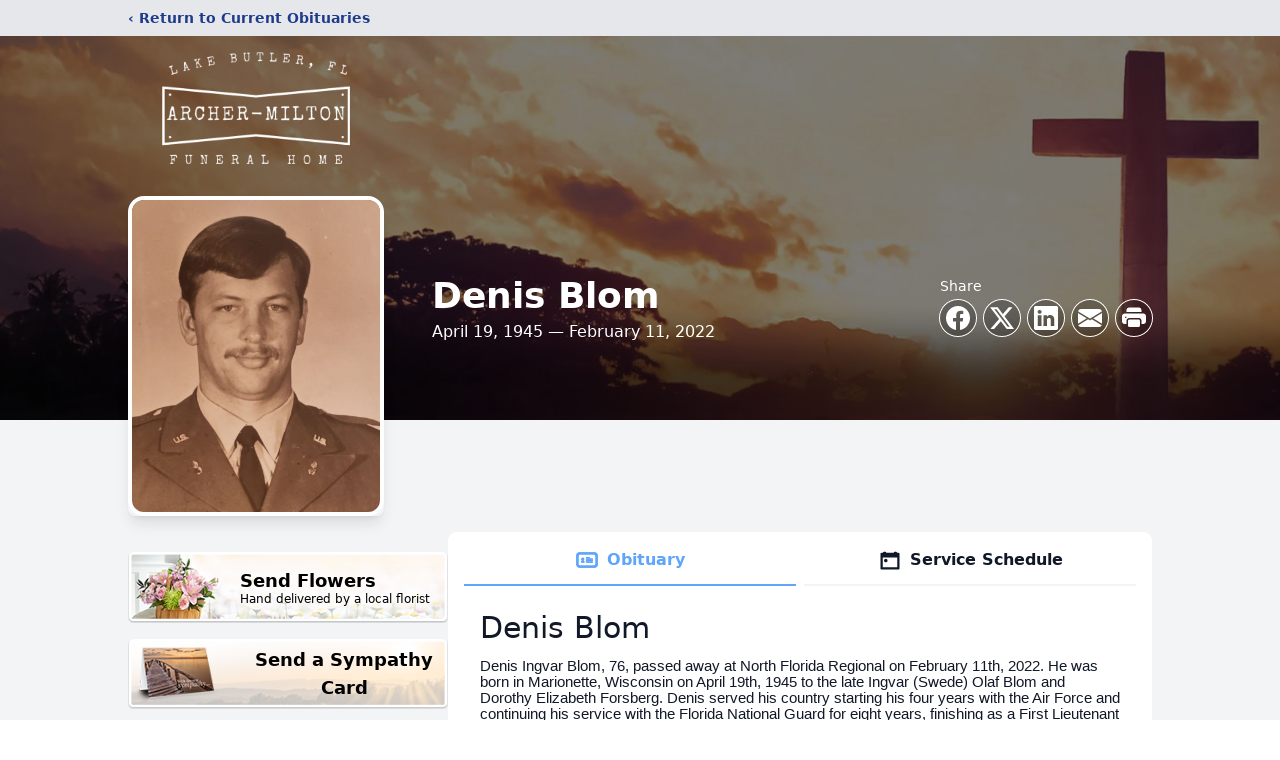

--- FILE ---
content_type: text/html; charset=utf-8
request_url: https://www.google.com/recaptcha/enterprise/anchor?ar=1&k=6LcQ8PofAAAAAFXxrj_gpgd9U3V_u5kPy7OxlcUW&co=aHR0cHM6Ly93d3cuYXJjaGVyZnVuZXJhbGhvbWUuY29tOjQ0Mw..&hl=en&type=image&v=PoyoqOPhxBO7pBk68S4YbpHZ&theme=light&size=invisible&badge=bottomright&anchor-ms=20000&execute-ms=30000&cb=o0dx6d63q92u
body_size: 48652
content:
<!DOCTYPE HTML><html dir="ltr" lang="en"><head><meta http-equiv="Content-Type" content="text/html; charset=UTF-8">
<meta http-equiv="X-UA-Compatible" content="IE=edge">
<title>reCAPTCHA</title>
<style type="text/css">
/* cyrillic-ext */
@font-face {
  font-family: 'Roboto';
  font-style: normal;
  font-weight: 400;
  font-stretch: 100%;
  src: url(//fonts.gstatic.com/s/roboto/v48/KFO7CnqEu92Fr1ME7kSn66aGLdTylUAMa3GUBHMdazTgWw.woff2) format('woff2');
  unicode-range: U+0460-052F, U+1C80-1C8A, U+20B4, U+2DE0-2DFF, U+A640-A69F, U+FE2E-FE2F;
}
/* cyrillic */
@font-face {
  font-family: 'Roboto';
  font-style: normal;
  font-weight: 400;
  font-stretch: 100%;
  src: url(//fonts.gstatic.com/s/roboto/v48/KFO7CnqEu92Fr1ME7kSn66aGLdTylUAMa3iUBHMdazTgWw.woff2) format('woff2');
  unicode-range: U+0301, U+0400-045F, U+0490-0491, U+04B0-04B1, U+2116;
}
/* greek-ext */
@font-face {
  font-family: 'Roboto';
  font-style: normal;
  font-weight: 400;
  font-stretch: 100%;
  src: url(//fonts.gstatic.com/s/roboto/v48/KFO7CnqEu92Fr1ME7kSn66aGLdTylUAMa3CUBHMdazTgWw.woff2) format('woff2');
  unicode-range: U+1F00-1FFF;
}
/* greek */
@font-face {
  font-family: 'Roboto';
  font-style: normal;
  font-weight: 400;
  font-stretch: 100%;
  src: url(//fonts.gstatic.com/s/roboto/v48/KFO7CnqEu92Fr1ME7kSn66aGLdTylUAMa3-UBHMdazTgWw.woff2) format('woff2');
  unicode-range: U+0370-0377, U+037A-037F, U+0384-038A, U+038C, U+038E-03A1, U+03A3-03FF;
}
/* math */
@font-face {
  font-family: 'Roboto';
  font-style: normal;
  font-weight: 400;
  font-stretch: 100%;
  src: url(//fonts.gstatic.com/s/roboto/v48/KFO7CnqEu92Fr1ME7kSn66aGLdTylUAMawCUBHMdazTgWw.woff2) format('woff2');
  unicode-range: U+0302-0303, U+0305, U+0307-0308, U+0310, U+0312, U+0315, U+031A, U+0326-0327, U+032C, U+032F-0330, U+0332-0333, U+0338, U+033A, U+0346, U+034D, U+0391-03A1, U+03A3-03A9, U+03B1-03C9, U+03D1, U+03D5-03D6, U+03F0-03F1, U+03F4-03F5, U+2016-2017, U+2034-2038, U+203C, U+2040, U+2043, U+2047, U+2050, U+2057, U+205F, U+2070-2071, U+2074-208E, U+2090-209C, U+20D0-20DC, U+20E1, U+20E5-20EF, U+2100-2112, U+2114-2115, U+2117-2121, U+2123-214F, U+2190, U+2192, U+2194-21AE, U+21B0-21E5, U+21F1-21F2, U+21F4-2211, U+2213-2214, U+2216-22FF, U+2308-230B, U+2310, U+2319, U+231C-2321, U+2336-237A, U+237C, U+2395, U+239B-23B7, U+23D0, U+23DC-23E1, U+2474-2475, U+25AF, U+25B3, U+25B7, U+25BD, U+25C1, U+25CA, U+25CC, U+25FB, U+266D-266F, U+27C0-27FF, U+2900-2AFF, U+2B0E-2B11, U+2B30-2B4C, U+2BFE, U+3030, U+FF5B, U+FF5D, U+1D400-1D7FF, U+1EE00-1EEFF;
}
/* symbols */
@font-face {
  font-family: 'Roboto';
  font-style: normal;
  font-weight: 400;
  font-stretch: 100%;
  src: url(//fonts.gstatic.com/s/roboto/v48/KFO7CnqEu92Fr1ME7kSn66aGLdTylUAMaxKUBHMdazTgWw.woff2) format('woff2');
  unicode-range: U+0001-000C, U+000E-001F, U+007F-009F, U+20DD-20E0, U+20E2-20E4, U+2150-218F, U+2190, U+2192, U+2194-2199, U+21AF, U+21E6-21F0, U+21F3, U+2218-2219, U+2299, U+22C4-22C6, U+2300-243F, U+2440-244A, U+2460-24FF, U+25A0-27BF, U+2800-28FF, U+2921-2922, U+2981, U+29BF, U+29EB, U+2B00-2BFF, U+4DC0-4DFF, U+FFF9-FFFB, U+10140-1018E, U+10190-1019C, U+101A0, U+101D0-101FD, U+102E0-102FB, U+10E60-10E7E, U+1D2C0-1D2D3, U+1D2E0-1D37F, U+1F000-1F0FF, U+1F100-1F1AD, U+1F1E6-1F1FF, U+1F30D-1F30F, U+1F315, U+1F31C, U+1F31E, U+1F320-1F32C, U+1F336, U+1F378, U+1F37D, U+1F382, U+1F393-1F39F, U+1F3A7-1F3A8, U+1F3AC-1F3AF, U+1F3C2, U+1F3C4-1F3C6, U+1F3CA-1F3CE, U+1F3D4-1F3E0, U+1F3ED, U+1F3F1-1F3F3, U+1F3F5-1F3F7, U+1F408, U+1F415, U+1F41F, U+1F426, U+1F43F, U+1F441-1F442, U+1F444, U+1F446-1F449, U+1F44C-1F44E, U+1F453, U+1F46A, U+1F47D, U+1F4A3, U+1F4B0, U+1F4B3, U+1F4B9, U+1F4BB, U+1F4BF, U+1F4C8-1F4CB, U+1F4D6, U+1F4DA, U+1F4DF, U+1F4E3-1F4E6, U+1F4EA-1F4ED, U+1F4F7, U+1F4F9-1F4FB, U+1F4FD-1F4FE, U+1F503, U+1F507-1F50B, U+1F50D, U+1F512-1F513, U+1F53E-1F54A, U+1F54F-1F5FA, U+1F610, U+1F650-1F67F, U+1F687, U+1F68D, U+1F691, U+1F694, U+1F698, U+1F6AD, U+1F6B2, U+1F6B9-1F6BA, U+1F6BC, U+1F6C6-1F6CF, U+1F6D3-1F6D7, U+1F6E0-1F6EA, U+1F6F0-1F6F3, U+1F6F7-1F6FC, U+1F700-1F7FF, U+1F800-1F80B, U+1F810-1F847, U+1F850-1F859, U+1F860-1F887, U+1F890-1F8AD, U+1F8B0-1F8BB, U+1F8C0-1F8C1, U+1F900-1F90B, U+1F93B, U+1F946, U+1F984, U+1F996, U+1F9E9, U+1FA00-1FA6F, U+1FA70-1FA7C, U+1FA80-1FA89, U+1FA8F-1FAC6, U+1FACE-1FADC, U+1FADF-1FAE9, U+1FAF0-1FAF8, U+1FB00-1FBFF;
}
/* vietnamese */
@font-face {
  font-family: 'Roboto';
  font-style: normal;
  font-weight: 400;
  font-stretch: 100%;
  src: url(//fonts.gstatic.com/s/roboto/v48/KFO7CnqEu92Fr1ME7kSn66aGLdTylUAMa3OUBHMdazTgWw.woff2) format('woff2');
  unicode-range: U+0102-0103, U+0110-0111, U+0128-0129, U+0168-0169, U+01A0-01A1, U+01AF-01B0, U+0300-0301, U+0303-0304, U+0308-0309, U+0323, U+0329, U+1EA0-1EF9, U+20AB;
}
/* latin-ext */
@font-face {
  font-family: 'Roboto';
  font-style: normal;
  font-weight: 400;
  font-stretch: 100%;
  src: url(//fonts.gstatic.com/s/roboto/v48/KFO7CnqEu92Fr1ME7kSn66aGLdTylUAMa3KUBHMdazTgWw.woff2) format('woff2');
  unicode-range: U+0100-02BA, U+02BD-02C5, U+02C7-02CC, U+02CE-02D7, U+02DD-02FF, U+0304, U+0308, U+0329, U+1D00-1DBF, U+1E00-1E9F, U+1EF2-1EFF, U+2020, U+20A0-20AB, U+20AD-20C0, U+2113, U+2C60-2C7F, U+A720-A7FF;
}
/* latin */
@font-face {
  font-family: 'Roboto';
  font-style: normal;
  font-weight: 400;
  font-stretch: 100%;
  src: url(//fonts.gstatic.com/s/roboto/v48/KFO7CnqEu92Fr1ME7kSn66aGLdTylUAMa3yUBHMdazQ.woff2) format('woff2');
  unicode-range: U+0000-00FF, U+0131, U+0152-0153, U+02BB-02BC, U+02C6, U+02DA, U+02DC, U+0304, U+0308, U+0329, U+2000-206F, U+20AC, U+2122, U+2191, U+2193, U+2212, U+2215, U+FEFF, U+FFFD;
}
/* cyrillic-ext */
@font-face {
  font-family: 'Roboto';
  font-style: normal;
  font-weight: 500;
  font-stretch: 100%;
  src: url(//fonts.gstatic.com/s/roboto/v48/KFO7CnqEu92Fr1ME7kSn66aGLdTylUAMa3GUBHMdazTgWw.woff2) format('woff2');
  unicode-range: U+0460-052F, U+1C80-1C8A, U+20B4, U+2DE0-2DFF, U+A640-A69F, U+FE2E-FE2F;
}
/* cyrillic */
@font-face {
  font-family: 'Roboto';
  font-style: normal;
  font-weight: 500;
  font-stretch: 100%;
  src: url(//fonts.gstatic.com/s/roboto/v48/KFO7CnqEu92Fr1ME7kSn66aGLdTylUAMa3iUBHMdazTgWw.woff2) format('woff2');
  unicode-range: U+0301, U+0400-045F, U+0490-0491, U+04B0-04B1, U+2116;
}
/* greek-ext */
@font-face {
  font-family: 'Roboto';
  font-style: normal;
  font-weight: 500;
  font-stretch: 100%;
  src: url(//fonts.gstatic.com/s/roboto/v48/KFO7CnqEu92Fr1ME7kSn66aGLdTylUAMa3CUBHMdazTgWw.woff2) format('woff2');
  unicode-range: U+1F00-1FFF;
}
/* greek */
@font-face {
  font-family: 'Roboto';
  font-style: normal;
  font-weight: 500;
  font-stretch: 100%;
  src: url(//fonts.gstatic.com/s/roboto/v48/KFO7CnqEu92Fr1ME7kSn66aGLdTylUAMa3-UBHMdazTgWw.woff2) format('woff2');
  unicode-range: U+0370-0377, U+037A-037F, U+0384-038A, U+038C, U+038E-03A1, U+03A3-03FF;
}
/* math */
@font-face {
  font-family: 'Roboto';
  font-style: normal;
  font-weight: 500;
  font-stretch: 100%;
  src: url(//fonts.gstatic.com/s/roboto/v48/KFO7CnqEu92Fr1ME7kSn66aGLdTylUAMawCUBHMdazTgWw.woff2) format('woff2');
  unicode-range: U+0302-0303, U+0305, U+0307-0308, U+0310, U+0312, U+0315, U+031A, U+0326-0327, U+032C, U+032F-0330, U+0332-0333, U+0338, U+033A, U+0346, U+034D, U+0391-03A1, U+03A3-03A9, U+03B1-03C9, U+03D1, U+03D5-03D6, U+03F0-03F1, U+03F4-03F5, U+2016-2017, U+2034-2038, U+203C, U+2040, U+2043, U+2047, U+2050, U+2057, U+205F, U+2070-2071, U+2074-208E, U+2090-209C, U+20D0-20DC, U+20E1, U+20E5-20EF, U+2100-2112, U+2114-2115, U+2117-2121, U+2123-214F, U+2190, U+2192, U+2194-21AE, U+21B0-21E5, U+21F1-21F2, U+21F4-2211, U+2213-2214, U+2216-22FF, U+2308-230B, U+2310, U+2319, U+231C-2321, U+2336-237A, U+237C, U+2395, U+239B-23B7, U+23D0, U+23DC-23E1, U+2474-2475, U+25AF, U+25B3, U+25B7, U+25BD, U+25C1, U+25CA, U+25CC, U+25FB, U+266D-266F, U+27C0-27FF, U+2900-2AFF, U+2B0E-2B11, U+2B30-2B4C, U+2BFE, U+3030, U+FF5B, U+FF5D, U+1D400-1D7FF, U+1EE00-1EEFF;
}
/* symbols */
@font-face {
  font-family: 'Roboto';
  font-style: normal;
  font-weight: 500;
  font-stretch: 100%;
  src: url(//fonts.gstatic.com/s/roboto/v48/KFO7CnqEu92Fr1ME7kSn66aGLdTylUAMaxKUBHMdazTgWw.woff2) format('woff2');
  unicode-range: U+0001-000C, U+000E-001F, U+007F-009F, U+20DD-20E0, U+20E2-20E4, U+2150-218F, U+2190, U+2192, U+2194-2199, U+21AF, U+21E6-21F0, U+21F3, U+2218-2219, U+2299, U+22C4-22C6, U+2300-243F, U+2440-244A, U+2460-24FF, U+25A0-27BF, U+2800-28FF, U+2921-2922, U+2981, U+29BF, U+29EB, U+2B00-2BFF, U+4DC0-4DFF, U+FFF9-FFFB, U+10140-1018E, U+10190-1019C, U+101A0, U+101D0-101FD, U+102E0-102FB, U+10E60-10E7E, U+1D2C0-1D2D3, U+1D2E0-1D37F, U+1F000-1F0FF, U+1F100-1F1AD, U+1F1E6-1F1FF, U+1F30D-1F30F, U+1F315, U+1F31C, U+1F31E, U+1F320-1F32C, U+1F336, U+1F378, U+1F37D, U+1F382, U+1F393-1F39F, U+1F3A7-1F3A8, U+1F3AC-1F3AF, U+1F3C2, U+1F3C4-1F3C6, U+1F3CA-1F3CE, U+1F3D4-1F3E0, U+1F3ED, U+1F3F1-1F3F3, U+1F3F5-1F3F7, U+1F408, U+1F415, U+1F41F, U+1F426, U+1F43F, U+1F441-1F442, U+1F444, U+1F446-1F449, U+1F44C-1F44E, U+1F453, U+1F46A, U+1F47D, U+1F4A3, U+1F4B0, U+1F4B3, U+1F4B9, U+1F4BB, U+1F4BF, U+1F4C8-1F4CB, U+1F4D6, U+1F4DA, U+1F4DF, U+1F4E3-1F4E6, U+1F4EA-1F4ED, U+1F4F7, U+1F4F9-1F4FB, U+1F4FD-1F4FE, U+1F503, U+1F507-1F50B, U+1F50D, U+1F512-1F513, U+1F53E-1F54A, U+1F54F-1F5FA, U+1F610, U+1F650-1F67F, U+1F687, U+1F68D, U+1F691, U+1F694, U+1F698, U+1F6AD, U+1F6B2, U+1F6B9-1F6BA, U+1F6BC, U+1F6C6-1F6CF, U+1F6D3-1F6D7, U+1F6E0-1F6EA, U+1F6F0-1F6F3, U+1F6F7-1F6FC, U+1F700-1F7FF, U+1F800-1F80B, U+1F810-1F847, U+1F850-1F859, U+1F860-1F887, U+1F890-1F8AD, U+1F8B0-1F8BB, U+1F8C0-1F8C1, U+1F900-1F90B, U+1F93B, U+1F946, U+1F984, U+1F996, U+1F9E9, U+1FA00-1FA6F, U+1FA70-1FA7C, U+1FA80-1FA89, U+1FA8F-1FAC6, U+1FACE-1FADC, U+1FADF-1FAE9, U+1FAF0-1FAF8, U+1FB00-1FBFF;
}
/* vietnamese */
@font-face {
  font-family: 'Roboto';
  font-style: normal;
  font-weight: 500;
  font-stretch: 100%;
  src: url(//fonts.gstatic.com/s/roboto/v48/KFO7CnqEu92Fr1ME7kSn66aGLdTylUAMa3OUBHMdazTgWw.woff2) format('woff2');
  unicode-range: U+0102-0103, U+0110-0111, U+0128-0129, U+0168-0169, U+01A0-01A1, U+01AF-01B0, U+0300-0301, U+0303-0304, U+0308-0309, U+0323, U+0329, U+1EA0-1EF9, U+20AB;
}
/* latin-ext */
@font-face {
  font-family: 'Roboto';
  font-style: normal;
  font-weight: 500;
  font-stretch: 100%;
  src: url(//fonts.gstatic.com/s/roboto/v48/KFO7CnqEu92Fr1ME7kSn66aGLdTylUAMa3KUBHMdazTgWw.woff2) format('woff2');
  unicode-range: U+0100-02BA, U+02BD-02C5, U+02C7-02CC, U+02CE-02D7, U+02DD-02FF, U+0304, U+0308, U+0329, U+1D00-1DBF, U+1E00-1E9F, U+1EF2-1EFF, U+2020, U+20A0-20AB, U+20AD-20C0, U+2113, U+2C60-2C7F, U+A720-A7FF;
}
/* latin */
@font-face {
  font-family: 'Roboto';
  font-style: normal;
  font-weight: 500;
  font-stretch: 100%;
  src: url(//fonts.gstatic.com/s/roboto/v48/KFO7CnqEu92Fr1ME7kSn66aGLdTylUAMa3yUBHMdazQ.woff2) format('woff2');
  unicode-range: U+0000-00FF, U+0131, U+0152-0153, U+02BB-02BC, U+02C6, U+02DA, U+02DC, U+0304, U+0308, U+0329, U+2000-206F, U+20AC, U+2122, U+2191, U+2193, U+2212, U+2215, U+FEFF, U+FFFD;
}
/* cyrillic-ext */
@font-face {
  font-family: 'Roboto';
  font-style: normal;
  font-weight: 900;
  font-stretch: 100%;
  src: url(//fonts.gstatic.com/s/roboto/v48/KFO7CnqEu92Fr1ME7kSn66aGLdTylUAMa3GUBHMdazTgWw.woff2) format('woff2');
  unicode-range: U+0460-052F, U+1C80-1C8A, U+20B4, U+2DE0-2DFF, U+A640-A69F, U+FE2E-FE2F;
}
/* cyrillic */
@font-face {
  font-family: 'Roboto';
  font-style: normal;
  font-weight: 900;
  font-stretch: 100%;
  src: url(//fonts.gstatic.com/s/roboto/v48/KFO7CnqEu92Fr1ME7kSn66aGLdTylUAMa3iUBHMdazTgWw.woff2) format('woff2');
  unicode-range: U+0301, U+0400-045F, U+0490-0491, U+04B0-04B1, U+2116;
}
/* greek-ext */
@font-face {
  font-family: 'Roboto';
  font-style: normal;
  font-weight: 900;
  font-stretch: 100%;
  src: url(//fonts.gstatic.com/s/roboto/v48/KFO7CnqEu92Fr1ME7kSn66aGLdTylUAMa3CUBHMdazTgWw.woff2) format('woff2');
  unicode-range: U+1F00-1FFF;
}
/* greek */
@font-face {
  font-family: 'Roboto';
  font-style: normal;
  font-weight: 900;
  font-stretch: 100%;
  src: url(//fonts.gstatic.com/s/roboto/v48/KFO7CnqEu92Fr1ME7kSn66aGLdTylUAMa3-UBHMdazTgWw.woff2) format('woff2');
  unicode-range: U+0370-0377, U+037A-037F, U+0384-038A, U+038C, U+038E-03A1, U+03A3-03FF;
}
/* math */
@font-face {
  font-family: 'Roboto';
  font-style: normal;
  font-weight: 900;
  font-stretch: 100%;
  src: url(//fonts.gstatic.com/s/roboto/v48/KFO7CnqEu92Fr1ME7kSn66aGLdTylUAMawCUBHMdazTgWw.woff2) format('woff2');
  unicode-range: U+0302-0303, U+0305, U+0307-0308, U+0310, U+0312, U+0315, U+031A, U+0326-0327, U+032C, U+032F-0330, U+0332-0333, U+0338, U+033A, U+0346, U+034D, U+0391-03A1, U+03A3-03A9, U+03B1-03C9, U+03D1, U+03D5-03D6, U+03F0-03F1, U+03F4-03F5, U+2016-2017, U+2034-2038, U+203C, U+2040, U+2043, U+2047, U+2050, U+2057, U+205F, U+2070-2071, U+2074-208E, U+2090-209C, U+20D0-20DC, U+20E1, U+20E5-20EF, U+2100-2112, U+2114-2115, U+2117-2121, U+2123-214F, U+2190, U+2192, U+2194-21AE, U+21B0-21E5, U+21F1-21F2, U+21F4-2211, U+2213-2214, U+2216-22FF, U+2308-230B, U+2310, U+2319, U+231C-2321, U+2336-237A, U+237C, U+2395, U+239B-23B7, U+23D0, U+23DC-23E1, U+2474-2475, U+25AF, U+25B3, U+25B7, U+25BD, U+25C1, U+25CA, U+25CC, U+25FB, U+266D-266F, U+27C0-27FF, U+2900-2AFF, U+2B0E-2B11, U+2B30-2B4C, U+2BFE, U+3030, U+FF5B, U+FF5D, U+1D400-1D7FF, U+1EE00-1EEFF;
}
/* symbols */
@font-face {
  font-family: 'Roboto';
  font-style: normal;
  font-weight: 900;
  font-stretch: 100%;
  src: url(//fonts.gstatic.com/s/roboto/v48/KFO7CnqEu92Fr1ME7kSn66aGLdTylUAMaxKUBHMdazTgWw.woff2) format('woff2');
  unicode-range: U+0001-000C, U+000E-001F, U+007F-009F, U+20DD-20E0, U+20E2-20E4, U+2150-218F, U+2190, U+2192, U+2194-2199, U+21AF, U+21E6-21F0, U+21F3, U+2218-2219, U+2299, U+22C4-22C6, U+2300-243F, U+2440-244A, U+2460-24FF, U+25A0-27BF, U+2800-28FF, U+2921-2922, U+2981, U+29BF, U+29EB, U+2B00-2BFF, U+4DC0-4DFF, U+FFF9-FFFB, U+10140-1018E, U+10190-1019C, U+101A0, U+101D0-101FD, U+102E0-102FB, U+10E60-10E7E, U+1D2C0-1D2D3, U+1D2E0-1D37F, U+1F000-1F0FF, U+1F100-1F1AD, U+1F1E6-1F1FF, U+1F30D-1F30F, U+1F315, U+1F31C, U+1F31E, U+1F320-1F32C, U+1F336, U+1F378, U+1F37D, U+1F382, U+1F393-1F39F, U+1F3A7-1F3A8, U+1F3AC-1F3AF, U+1F3C2, U+1F3C4-1F3C6, U+1F3CA-1F3CE, U+1F3D4-1F3E0, U+1F3ED, U+1F3F1-1F3F3, U+1F3F5-1F3F7, U+1F408, U+1F415, U+1F41F, U+1F426, U+1F43F, U+1F441-1F442, U+1F444, U+1F446-1F449, U+1F44C-1F44E, U+1F453, U+1F46A, U+1F47D, U+1F4A3, U+1F4B0, U+1F4B3, U+1F4B9, U+1F4BB, U+1F4BF, U+1F4C8-1F4CB, U+1F4D6, U+1F4DA, U+1F4DF, U+1F4E3-1F4E6, U+1F4EA-1F4ED, U+1F4F7, U+1F4F9-1F4FB, U+1F4FD-1F4FE, U+1F503, U+1F507-1F50B, U+1F50D, U+1F512-1F513, U+1F53E-1F54A, U+1F54F-1F5FA, U+1F610, U+1F650-1F67F, U+1F687, U+1F68D, U+1F691, U+1F694, U+1F698, U+1F6AD, U+1F6B2, U+1F6B9-1F6BA, U+1F6BC, U+1F6C6-1F6CF, U+1F6D3-1F6D7, U+1F6E0-1F6EA, U+1F6F0-1F6F3, U+1F6F7-1F6FC, U+1F700-1F7FF, U+1F800-1F80B, U+1F810-1F847, U+1F850-1F859, U+1F860-1F887, U+1F890-1F8AD, U+1F8B0-1F8BB, U+1F8C0-1F8C1, U+1F900-1F90B, U+1F93B, U+1F946, U+1F984, U+1F996, U+1F9E9, U+1FA00-1FA6F, U+1FA70-1FA7C, U+1FA80-1FA89, U+1FA8F-1FAC6, U+1FACE-1FADC, U+1FADF-1FAE9, U+1FAF0-1FAF8, U+1FB00-1FBFF;
}
/* vietnamese */
@font-face {
  font-family: 'Roboto';
  font-style: normal;
  font-weight: 900;
  font-stretch: 100%;
  src: url(//fonts.gstatic.com/s/roboto/v48/KFO7CnqEu92Fr1ME7kSn66aGLdTylUAMa3OUBHMdazTgWw.woff2) format('woff2');
  unicode-range: U+0102-0103, U+0110-0111, U+0128-0129, U+0168-0169, U+01A0-01A1, U+01AF-01B0, U+0300-0301, U+0303-0304, U+0308-0309, U+0323, U+0329, U+1EA0-1EF9, U+20AB;
}
/* latin-ext */
@font-face {
  font-family: 'Roboto';
  font-style: normal;
  font-weight: 900;
  font-stretch: 100%;
  src: url(//fonts.gstatic.com/s/roboto/v48/KFO7CnqEu92Fr1ME7kSn66aGLdTylUAMa3KUBHMdazTgWw.woff2) format('woff2');
  unicode-range: U+0100-02BA, U+02BD-02C5, U+02C7-02CC, U+02CE-02D7, U+02DD-02FF, U+0304, U+0308, U+0329, U+1D00-1DBF, U+1E00-1E9F, U+1EF2-1EFF, U+2020, U+20A0-20AB, U+20AD-20C0, U+2113, U+2C60-2C7F, U+A720-A7FF;
}
/* latin */
@font-face {
  font-family: 'Roboto';
  font-style: normal;
  font-weight: 900;
  font-stretch: 100%;
  src: url(//fonts.gstatic.com/s/roboto/v48/KFO7CnqEu92Fr1ME7kSn66aGLdTylUAMa3yUBHMdazQ.woff2) format('woff2');
  unicode-range: U+0000-00FF, U+0131, U+0152-0153, U+02BB-02BC, U+02C6, U+02DA, U+02DC, U+0304, U+0308, U+0329, U+2000-206F, U+20AC, U+2122, U+2191, U+2193, U+2212, U+2215, U+FEFF, U+FFFD;
}

</style>
<link rel="stylesheet" type="text/css" href="https://www.gstatic.com/recaptcha/releases/PoyoqOPhxBO7pBk68S4YbpHZ/styles__ltr.css">
<script nonce="33L_0460KSbCtIYu6bSGnA" type="text/javascript">window['__recaptcha_api'] = 'https://www.google.com/recaptcha/enterprise/';</script>
<script type="text/javascript" src="https://www.gstatic.com/recaptcha/releases/PoyoqOPhxBO7pBk68S4YbpHZ/recaptcha__en.js" nonce="33L_0460KSbCtIYu6bSGnA">
      
    </script></head>
<body><div id="rc-anchor-alert" class="rc-anchor-alert"></div>
<input type="hidden" id="recaptcha-token" value="[base64]">
<script type="text/javascript" nonce="33L_0460KSbCtIYu6bSGnA">
      recaptcha.anchor.Main.init("[\x22ainput\x22,[\x22bgdata\x22,\x22\x22,\[base64]/[base64]/bmV3IFpbdF0obVswXSk6Sz09Mj9uZXcgWlt0XShtWzBdLG1bMV0pOks9PTM/bmV3IFpbdF0obVswXSxtWzFdLG1bMl0pOks9PTQ/[base64]/[base64]/[base64]/[base64]/[base64]/[base64]/[base64]/[base64]/[base64]/[base64]/[base64]/[base64]/[base64]/[base64]\\u003d\\u003d\x22,\[base64]\\u003d\\u003d\x22,\x22FcKrPi9sP3jDlmPCghwQw5jDpsK0wqZ2RR7Ci1x2CsKZw7XCiyzCr17CvsKZfsKPwqQBEMKaKWxbw69xHsOLIjd6wr3DgFAucGpYw6/DrnYgwpw1w4U0ZFIvesK/[base64]/DhsO2wrd2H8OawoHCjHkrw7lMXsOcJgLCkHnDsEEFZzzCqsOQw53DuCAMb1sOMcKywqo1wrt8w5fDtmUIHR/CghLDpsKOSwjDgMOzwrYMw5YRwoYPwq1cUMKRanJTS8OiwrTCvVcMw7/DoMOKwq9wfcKrDMOXw4owwqPCkAXCucK8w4PCj8ORwqtlw5HDjcK/cRdvw7vCn8KTw6sYT8OcRg0Dw4otfHTDgMOBw45DUsOsdDlfw4XCs21sckdkCMO1woDDsVV+w6Mxc8K+CsOlwp3Do1PCkiDCq8OLSsOlRg3Cp8K6wo/CjlcCwrZTw7URJMKowoUwbQfCp0YRfiNCQcK/wqXCpRx6TFQ0wrrCtcKAasO+wp7DrVjDl1jCpMOswoweST5Zw7MoKsKgL8OSw7bDgkY6cMKIwoNHU8OmwrHDrhnDu23Ci1cEbcO+w4Ykwo1XwrR/blfCj8OESHcgP8KBXG04wr4DL07CkcKiwogfd8ODwr4DwpvDicKNw6wpw7PCmBTClcO7woc9w5LDmsKxwpJcwrEadMKOMcKqPiBbwozDlcO9w7TDj3rDghAWwqjDiGkxNMOEDmAlw48PwpRHDRzDg2lEw6Jkwr3ClMKdwr/CiWlmDcKIw6/CrMK6F8O+PcOPw7oIwrbCmsOwecOFW8OVdMKWTBTCqxltw5LDosKiw5vDrCTCjcODw7FxAnjDpm1/w4RFeFfCjxzDucO2Z3RsW8KGHcKawp/[base64]/[base64]/CqD/CgmjDoFomw7U5R8ODWMK/w5AOV8KPwp/Cn8K/w44XB3rDqcOaBX9/BcO8ScOAbgLCqWfCuMOnw6ohaFzChTNYwqMyLsOHaGpmwr3CgcOjDsKpwoPDjBwEJMKAZFsjKMKvQjbDqsKIaWrCisKpwqRLXsKEw5jDjcOBCSgiSwHDq29ke8KVZh/Ci8OUwozClsKSJcKbw69zQsK+fMK+UUs6CCTDgggdw7MqwofDlsOcOcOpW8OlaVRMVDPClw5awqDCjGjDtCBBDkAEw7tTdMKWw6N5eSXCpcOQf8KOCcOZMcKsRk9BVDXDjXzDkcOuRsKIVsOYw4nCuzvCvcKHWhpHKHHCocKzRFI6DlwoD8K6w7/DvzrCnhzDhTAcwocSwovDkAXDlTUfccOFw53DmH7Dk8KEGDLChXhGwozDosOOwqNqwrcQBsK8wq/CgcOiPURTbxbCkyAWwrAAwpREF8Kuw47DqcONw64Hw6QdQCcHFEXCj8KpATPDgsOjbMOCUy7Dn8Ksw4jDq8O3NsO0wp5AaSAOwo3DgMO+RXXCj8Kgw57CkcOQwroLYcKmYRkzLWIpBMKfasOKccKQR2XCoz/DoMK/wr9aZ3/DrMOaw5TDtyBYVsOFw6Vfw6xWw5AEwonCil0iTSDClGjDoMOFZ8OSwq1uwpDDtsOww4/DosOXLyBzGy/Dq0QBwq/DpAkEFsO1X8KNw5vDgsK7wpvDusKGwrUVZcOvwrDCn8OOW8KZw6hXcMO5w4DCi8OAA8KdSVLCjxXDo8Kyw5BiXB4MIsKewoHCnsKBwpIOw7F1w48ZwpBVwooVw515MMK6AXYEwqjDgsOowo/CrsOfRD8wwrXCvMOsw7wDeyfCgsOlwpEyRMO5VC9WCsKuOT0sw6pwL8O4JjVXYMKpwqpyC8KafU7CmVUSw4ttwr/DuMObw67CrV7Cn8K3EsKSwpPCm8KTeAPDj8KSwq3CvyDCmno2w7vDjiwhw5dkcBnCtcK1wqPDhHHCiWPCtMKAwqNqw4Usw4QxwoskwqXDuRw6KsOLRMOSw47Clw1Kw456wrgOKMOKwpTCnh7CiMK1IsORRcOQwpXDql/[base64]/DtS3DhAcMw4orw5MJwobDmQJTw4MlM8KNXQFlaj7DhsOPZxvCuMOVwqRowqBKw7LCqMOlw440d8O2w74CZWvDnMKxw6wRwogtasKQwqdfKMK5wpjCg2HDr2/CpcOdw5JAUl8Rw4xfdMKRb1AjwpEpEcKtw5bCkklNCMKqY8KZU8KjF8OUMA/DkVvClcKMe8KkUFpow5tlJy3DpcKawrMwU8OHH8Kgw5TCogzCphPDlDJMEsK4KcKPwp7DtHHClz02UCbDjAUDw4plw4xJw5XCgG/Cg8ODAW7DlsKIw7JOFsK9w7XCpkrCqMKBw6Qqw4paB8KjJ8OfH8KMWsKrEsOdUEvDsGrCtcOgw4fDiXDCqycTw60lFmTDjcKBw7HDk8O+QQ/DogLDmcKOw4jDhGlPdcKSwpRxw7zDpiDCrMKlwqgSwq8dXkvDgCsGfz7DuMO/bcK+OMKgwqvDtBJsd8O0wqgSw6bCm14zZMOdwp4nwojDgcKWw7RAwps2OAhSw5xwbxXCk8KFw5cjw4TDiwUBwp43FjxrVkzChm4+wrvCv8K6McKeYsOAcx3CgsKRwrjDssKCw5ZSwoRtEwnClhHDvRtewpvDtWh7C0jCqwA/bw5tw5DDi8Ohw74qw4PCisO3EsO7GMK+fMKLO1NmwoPDnzzCgQ7DtB/Cph7CpsK5f8O0d1kGK0ViN8Oyw41sw5BCccK7wrHDlEY4CxkJw6TCmTMOYhXCvTETwpHCryEDNcKAYcKVwp/DpBEWw5gqw4HDgcKhw5nChmRLwp0OwrI8wpDDhEcBw5wlWgIowptvFMOnw6jCtkQ9w7phe8O7wpTDm8OIwo3CuTtlSkFUMz3DmsOgWDHDi0JBe8KjeMOMw5AWwoPDj8OrCxh6V8KgJsORSsOvw5M2wq/[base64]/w7MjHgrCjjxbUQsTDjNAKSZFwpVnw4s3w5Q9IcKWBMOqeWfChg8QHRzCtMORwq3DvsKMwrtceMKpEBnCjiTDmV5Vw5lzQ8KvQzY2w7cfw4LDt8O9woVPVk4mw64lQ2LDs8KGWDVkV2p/CmJlSBZdwr1yw4zCgg49wooqw6MDw6kqwqALw58Uwrw6w4PDgiHCtztow5jDqkISDTBedmYmwodFFFUrc1HCgcKTw4vCi3zDqEjClirChVc3FnNTd8OWw53DgBNYQsOwwqFbwr7DjMO2w5piwoZuNcOSZ8K0BQ/[base64]/wq/ClC/[base64]/wpIgHcO6w7MDSMKRK8KFUyldwrDDk8OewoXCll1rwopewqbCngHDtMOdVUNLwpJZwqdUXALCv8OPTA7CpS0TwpJ2w7EYacOSRyxXw6zCisKwcMKPwpJbwpBFXTAlXjvDo1cEIMOmaRvDhMOQRMKzeUxRA8O+CcOsw6vDrR/[base64]/CokvCt1PDizMfw4tOw5zCnsKkwr/Ct8Orw5/DrErCjcKCHUDDo8OSE8KmwocJPsKmRcKjw4MPw5YFLETDqBLDjgw/bcKFWW7CjhrCulIISVV2w7MswpUXw4YQwqDDu0HDjMOOw71JYcKeEGPChhVWw7vDjsOaR35UcMOMA8OtalXDmcKhPQdpw7EaNsKRbsKuZnFgOcK7w7bDgkMtwpgpwr7ChyDClD3CsBMpTlvCo8Opwp/Cp8KSaETClcO4TwxqFnw/w57Ct8KDTcKUHhHCnsOqIwlnRgo9w6ALV8KywpzCg8O/woN9U8OQOGgawrHCvytVWsK0wqLDhHU4QXRIw6jDhcKObMOpw6XCmlR7AcK4fVPDqVDDp2ssw5IBM8OYXcOSw6fCkjXDqkYbHsOdwrd7SMOdwr7Dv8K1w799dkENw5/[base64]/DosKCwrDDr3gOMsOhwr1HwqcNHsKhw5rDhMOUMTbDg8OsVSLCh8KIET7CmcKNw7HCom7DsRjCrsOLwrB5w6DCgMOWCGbDiSzCvnLDn8OHwrzDkwjCslAtw6Z+AMOcX8Ogw4DDlD/[base64]/[base64]/w7IsWMOsJx84WDBZTMKTDVtaKBVlKQdXwpYeGcOsw45xwo/CncOrwo5EPT5FMMKhw7xbwpnCqMK0S8OWHsOZworCssOAfVoGw4TDpMKEGMOHYcK4wo7CoMKAw6ZcR00SW8OedBN4bmIBw6XDrsK7V0VzbX5KJMKAwqRPw61Cw6Uzwqh+w7LCtkVpLsOLw6IbY8OOwozDmiIbw5/CmTLDr8ORYWLCrsK3FjIZwrNpw4tcwpNffMKyfcOJE1HCtcOsS8K/UQo1AcOsw6wdwp9cdcOAdH4rwrXCnWloKcK+LxHDvhbDpsKfw5nCsmRlQMK7HMOnDFHDncOAHSHCuMKBc1vCj8KfYUHDjMKkCzPCsxXDvzTCpBnDsVvDqnsFw6TCtsO9YcKhw6Yawqhzw4XCucOUCyZ1ax4EwrjDisKtwosEw4zChD/CrjUwX3fChMKaA0PCvcOLXmDDg8KbQgvDqTXDqcOoECLClFvDj8K9woctacOYHmJ0w7lRwo7CtcKLw5VkIyY3wrvDgsK+OsOHwrLDrMO4w4NbwrMPLzRoOEXDqsK6bVzDmsOcwpfDm2/[base64]/CucKjwqtqNcOxwrHCkDHCgMOjFCLDhX0iDjZ1QMKIUMKcY2fDlm1bwqgEFwTCuMK6wozCssK/ERkgwoTDlFERZRHCisKCwoPCuMOCw6/DpsKFw4bDn8O8woJ8RkfCjMK6MlYJDcOaw64Owr3DmMOUw5zDhHnDl8KEwpjDrMKYwp8qZ8KGNVfDtcKnUMKAaMO0w5zDvRxhwp90wr53c8KKEEzDicORw5/Do3XDn8OewrjCpsOcd08Tw7bCtMKwwrbDs3sGw4N7WcOVwr0lf8OFwrtuwrlCQH1UYVbDnzBAVGNCw7tAwozDmsKtw4/DuiRJwolhw6MQMHs2wpfDjsOVBMONecKabcKpMEg5wpNTw6nDnl7Dix/CmEMFCsKCwopcD8Olwop6wrPDgE/[base64]/DiTNzFMOxJA3Di8K6wqsJfWtOwpEewqw6FFLDrsKJf2FsNVQfwpfCmcOJEAzCgkXDuXkwSMORSsKZwpw+w6TCtMOsw5zDncO5w6MsW8KSwphREsKpw7/CqE7CqMO1wr3ChiFMwrDCi2jChnfCocOaRQ/DlER4w6PChw02w6HDv8K0w5jDgwfCi8OXw4dGwoHDiUzCv8KVaR8Fw73DtC/Dr8KCfcKQe8ONDgnCuXsrbMKyXsOdADjCkMOrw6NRVVDDnkEyR8Knw6PDqsKUGMOqG8OkN8Ksw4HDpUnDsjzDg8KqUsK/wqwlw4HDmxA7aBHCukjCnHZIRFNVwoPDh3zClMOqMz/Co8KmZcK7QcKsd0XCtsKlwrTDh8KnDSTCgU/Ds2EMw4jCosKLw5fDgMK/wr9BYgbCp8OgwodyM8Ovw77DhQ/DhsOEw57DgVRSVMOPwpMTU8K+wqrCvFQqDnvDsRU1wqbDlsOKw5oRA2/CtjVywqTCpDctex3DlklBdcOAwp9rN8O0ZQdzw7XCkMO1w7bDi8K6wqTDgUzDusKSwq/ClkfCjMOMw4/CjMKTw5d0LjfDiMKiw7fDqMOXAhRnH2LDtsKew6caesK3TMOUw5kWW8Onw6M/[base64]/b3rCmkgRwqliw7vCosOHJEzCksORL2nCtsKzwo3CrsOmw7jCrMKCU8OvBVrDkcKLAMK8wowIcBzDk8ONwoYje8K8w5nDmwcBHsOhYcKlw6XCrcKKMi7CrMKwBMK/[base64]/DhUQ4wp/Dm3LCgnjDmsOIbcOIVlDDtRXCpA/DrcO5w5XCo8OvwrzDqjsdw5fDq8KXAsOgw4ETf8KDfMKTw4kAHMK1woVXfcOSwrfCsGoCBkLDssOjQAtAw45mw5LCmsKdJ8K8wpBiw4bCmcO2Mn8hKcKXFsOnwp7Ckl/Cp8KNw4rChcOxOMO4wq/DlMKvNBHCiMKSMMOnwoIrMhUPOMOQw5F5PcOrwrvCuDfDgcKbShHCinHDoMKPFsKdw7nDuMKkw4Aew4tYw7Yrw5s/[base64]/[base64]/DiAJ1OcKKaVMHw4LCnsKiXTnDnMONw5t6Y3HCt8Krw63CmMOYw4gJQU/CsyfDm8KJND4VJcOaE8KgwpbDtsKyFk0wwoIBw5fCicOMdMKvZcKkwqkQcwTDtFI0bMOAw6pxw6PDrMKyU8K5wqfDtxtBRmzCnMKNw77CkgzDmMOxbcOFJsOAZRHDksOpw4TDs8KUwpvCqsKFCRXDoxs9wpg7U8K/O8OvTTTCmgwAVQcswpDDilUMcz16Y8KMIsOfwpUXwqUxQsOzFG7DokzDrcOAElHDoU1/J8KZw4XCiH7CosO8w69BbEDCkMOwwrrCrVgOw4XCqVjCmsObwo/ChgzCgQnDucOAw5YuJMOiMcOqw5BtHQ3Dg1UjN8OXwpIHw7rDknfDuRrDg8KLwqDDiVTChcKOw67Di8OSYlZNJ8KDwrXDscOASn3DlFnDqcKXCWrChMKuCsOrwrjDt2TDiMO0w7HCjSlAw58dw5HCnsOkwq/[base64]/CssOZLRTCsMKnRcK5w7nDliIcP8Owwp3CtcKdwonChFnCocOXGghARsOHSMKsfiYxZsOqI1zCr8K1A1cbw49FXW1WwpvCgsOEw67CvcOfTRsewqcRwrYiwofDrj8Cw4Mzw6bDu8KIYcKhw7fComDCtcKTIyU0csKmw7vCp0BFVwPDgiLDuANTw4rDv8KXPU/DtBxsUcOvworDnxLDhMOYw4hrwplpEFsWfHZww77CocKFw69HME7CvDrDiMOiwrHDog/DvcKrODjDvMOqIsKPcMOqwpLDvA7DosK1woXCh1vDnsO3w6DCq8O7w7RnwqghXsO9YhPCrcKjwoHCkU7CtsOqw5/DnAJBDcK+w57CixHDt33Ci8K5MEjDvxzCsMO8aEjCtXIaZMKewrrDpQs6cgvCnsKNw7sWclwzwobDpS/Dg0NtLlhow5PCjzg6SkJtbALCoV11w7rDjmrCgSzDscK2wqrDgFUEw7FWSsOTwpPDjcK6wpzCh2ctw64DwozCn8KdQmgVwozDnMOqwq/Csi7CqMOZCjpww7x9Yik/wpzDnzcyw6NEw44qQcK9N3Qmwql8B8Oxw5gtNsKBwrDDucOqwoovw7jCocOTXcKQw5DDpsKRNsKXacONw79Swp7CmiYPRA7CuQkMHCnCjsKywpTDvMO5woDCn8OlwqLCmEpsw5/[base64]/DjTdQTAZGw7HCiMKcwpMTAg7DpMOiwollUA5Pw64Iw4ssPsKydDDCtcOHwoTCmysKJMOrw7ANwqAdK8KRBMOQwp56CCQ/IMKjwpLCmA/[base64]/Cp8OUDHIwwoZCw5I6QMOgBsKDworChsK+w6bCoMO+wrsjTljDqSVwBEZ8w4tCd8Kzw5ddwoFcwqXDgcK5dMOiBTbCunHDhF/[base64]/CtMKmwrHDnGLDnFTDmjLCh1Q3w7HCnnohHsKFYh7CjsOBOcKCw7vCqzUNWsK7IHHCgnvCoTs/w5cqw4zCviXCnHrDqlLCnGIlT8O2BsKlJsOEeWXDksKzwpFiw5jDq8OxwrrCkMOJw4jCpcOFwrfDmsOxw6ofRUhyblnCv8KUHmV5w54Nw7wuw4DClw3CpcK+fkPDviTCu3/CqFh5RCPDthxxd2wCwot6wqcnTSnCvMOsw4zDtcK1CztfwpN5JsK0wocxwrdyDsK4w6LCuE88woddw7PDngJCwo1UwqPDiG3DiUnCs8O7w57CssKtAcOpwpXDm0o0wpQVw55UwpdqOsOCwoUQVmxIE1rDh3fCssOLw5zCgxzDmcKKKSTDssK5w7/ChsOWw4fCk8KYwrUcwokVwqtqYj9Nw68qwpsLwoHDqC7CqVhhIigvwoHDlzNQw5HDocOnwo3Dgg0kBsKqw4oMw7TDvMOxYsKGbgjCkmXCqW/CrWAqw5xDwo/[base64]/[base64]/ChsKKb8OAbcKGwrvDgcOTwqbCuh7CnkoWw6XDnsKfwrUEb8KXKBXDtMOaUwPDsx9swqlMwrw5Wi/DoE4hw4bClsKtw7wzw78Sw7jCp3tlGsKnw5o4wpV9wo8/dBzCvEfDsHtlw4rCgMKww4LCh2MGwo9UaTbDhy3ClsKTJ8OIw4DDmhTCpcO7wqAqwrIdw4t0DlPDvUYRMMOzwr0qUkPDmsKpwpE4w5E6F8KLVsKuIgVhwoJSw4Fpw4cIw5l+w54kwqbDnsKnEsKsdMKAwpdvasO9QMO/[base64]/CnzFuw6cSIMOwHcO5T8Kqc8KsT0XCrg1fK1pTwrnDu8OYecOBNRbDiMKsd8OBw693wpHCtnfCgsO8wqbCkhHCuMK6wpjDk3rDhk/DlcKKw57DhcOAGcOdS8OYw6BdHMOPwqESw6vDssK3eMOxw5vDqVNzw7/Dii0Wwppsw77ClgU0wqvDo8ONwq9/[base64]/QS0lwplrbMK4KcOFNShmw7DDjcKveQJnw4PCkXAIwoFnTcKcw50MwrVkwrkwYsKnwqRIw7oVIAh6ZcKBwpk5wobDjn9WRTPDuzpZwqPDqcOaw6kuw5zCkVxxc8OvScKfXQ4DwowUw7nDuMOFJMOuwrUxw58/[base64]/[base64]/CoGHCmg7CiEJ6AsKmBMKPJHgnwpwUeMOdw5QowoEfT8KZw4c/w4pYXcODw6l7GsKuCsOxw6ILwq0HMcOGwr5MdR5cWFN5w4IdCxrCvVJxw7bDuHzCj8KsfjvDrsKvwobDuMK3wpwvwqFeHBAECANxKcOEw6EbQwsUwrMqB8KLwqjDp8K1cznDksONw5YYLh/DrEAzwo1iw4VBKMKpwqPCoCs0asOGw5YRwqHDkyXCscKAGcKiP8OdI0rCuzPCnsOMw67CsCs1X8O6w6nCpcOdEF/DisOkwqkDwqrDhMOKNMOJw6rCvsKdwr/[base64]/DMKvYsOTBE7CiMKVRsOgA8K1ZlbDh1hvPUYywr5QwpwDM1sFGF0SwrnCs8OXNcKTw5LDjsOReMOzwpTCjHYveMK4wpwgwqpudFfDsX3ChcK8wr/ClsKwwprDuVNew6jDsmJ5w4oUcEFQQMKHdMOTOsOHw4HChsKIwrzCg8KhXEQUw512B8OzworDo3B9RsOKXMOxf8Oewo7DjMOMw4PDqX8eUsKzLcKHHHg0wovCisOED8KaQMKfYk8cw4LCuAwyJC4fwrLCnQ7DiMKAw5HDvVbCgsOVKh7DvsO/CcKlwpnCnm5PecKyFcOvcMKaLsOFw6PDg2LCksKQIX0GwqUwHsOGMS4GBMOsdMO9wrPDmsOlw5bCgsOFVMKHVQtMw7/CqcKJw6k8wqfDvW/[base64]/CryV6BnXCmAxxw6A6c8KdN8Ktw4PCqkPDhAbCp8KWTcOTwr/CsEDCpkvCnmnCjBx/CcK+worCgzIPwp9Ew7nChl9+LnctEgQCwoDDnjfDpsObcDLCucKdGhlsw6EGwpNqw5xmwrPDkg9Kw6zDnELCssO9GBjCpiwVw6vCqCYnZGrDpgFzS8OONwXCrVl2wonDvMKAwolASRzCpwA3McK7SMO6wqjChVfCvk7CisK7QsKswp/[base64]/w50TPDpgQlgnwplwwqsYH8KFQRN9wqUow4daVSbCvMOCwpxsw7nDk0FvWMO+XWBHZsK9w5TDvMOOEsKZQ8OTW8Klw68/Sm4UwqZLIEnCtSnCpMKjw4oiwocowot1ORTChsKCcxQfwrjDgsKAwq0pwovDjMOjw4ZJNyJ5w4U6w7bCsMK6UsOhwpRyP8Kiw5wWIcOew4YXFR3Ct1TCvRnCm8KWCcOow7/DkClBw4gRw5huwq9Zw69sw7lkwrcnw6vCrzjComfCmTjCrmJawo8gfcOqw4J1KSVFIi4bw4ZowqkYw7LDj0tGMsKLcsK2fcO0w6PDmydtK8Kvw7nClsOhwpfCk8K/[base64]/CtsO8aQNOHMKgw5h4wrHCgHk4T8KDw4XDqMO7GyAHJsK5w5cFwpvCtsKVckjCuUTDncOjw5Etwq/CncKPdMK/By3DiMKdHG3Cn8OxwrHCm8Ktw6lfw73Co8OZU8O2cMObXEbDqMO4T8Kewp80eRtiw57DnMObIn4LLsObw6dMwp3CocOeMcOhw6ovw4E3Y01pw4pXw6I9DBVGw54Gwo/[base64]/[base64]/[base64]/Du1rChVtqw4w9wo/[base64]/cDIkwpQywrDCmMOsYcOdwpjCncKCwpTCixdZN8KWw4A/Pg9BwprCngvDkD3CqcKCdkjCjCrCiMK5FTdJd0ABZMKLw5V8wrknCQzDvVg+w6DCoB9jwrbCkzbDqMOIWQJ4wrsPblgIw4YqRMKrc8KFw49kEMOWOB3CsxR6LgTDlcOsIMKyFno6VgrDk8OXO2DCkXbCimfDlH8+w7zDjcOQfsOaw7zDtMODw4/DhGQOw5rCnyjDmzLCoylmw4YBw7bDu8ONwqDDjsOGfsKGw5/[base64]/[base64]/DpcOiHMOUVThpZsOpwo/DtcK7wrHCoHrDgcOUE8KKwrvDicKUZ8KkPcKYw7FMOWsaw6jCsFrCq8KBbUzDlRDCmzs2woDDhBZJBsKrwpTCq1/CjztJw7gpwoPCp0rCvxzDpX7DgsOBEMK3w6llacOYGwfDuMOQw6vCq3FMHsOMworCoVzCvXZmG8KScFLDosKTbjjCgRnDqsKHIcOGwoR/[base64]/OMK4e8K4wpRPClrCjWUJw4AbRsOww68JO2fDosKPwp88a1gtwo3CsH0bMGYpwpBldMKnecOeFiJEWsOOPCTChl3CozgMNldcWMKXw7TDtmxGw4kOPGUSwq1RaEnCjjHCucO3N1lkMsKTC8OnwrJhw7XCg8KpJ2ZBw7PDn1lWwpwrHsO3ThwGcgALdcKOw7/ChsKlwqLCu8K5wpR5w4ABeSXDpMOAY1fCkm1YwoVrLsKwwpzCjsKtw6TDosOKw4AUw4QJw5jDlsK7FsO/wqvDsVg5FlTCrsKdwpdUw4xlwpwewpPDqzcWTEdFRH8QZsOkKsOubcKLwr3Cv8KXTcOUw7tCwqtdwq4uPiXDqQowCFjChgrCmMOQw6PCgFZhZMOVw5/ClMKMYcOhw4TCpG9awqPCnUQrwp86N8K/Vk/[base64]/[base64]/Dth/CjMOOwojClsKiaB8tLcOgw63Dq8K1w6jCj8OsIE7Cu3vDvMOJWcKtw5F5wr/Ct8Onwq5ow6t1XwMTw6rCuMKMJcOww69+wojDv13CgTrCuMOGw5PCvsOGQcK/w6EywqrChcKjwpd2w47CuzHDrgnCsXQSwoTDnVrDtgM1XcKja8OTw6V5w53DsMO/SMKEKFEtXsOnw7jDkMOEw4nDu8K1w5PCncOgFcKCUjPCrFbDlMOLwp7CksOXw7bCqsKwI8O+w78pcCNNEF7DtMOfEcOVw7ZQw5oBw6nDvsKbw7UywobDtMKYEsOmw690wq4XE8OmFzTDu3/Cv0VFwrfCu8KlHXjCuEErbWrCl8KaRMOtwrtiw6vDvMO5LAFqA8OqZRZOScOKbVDDhDtVw4vCpUlWwr7Cm0zCtzElwqYdwoHCpMOiw4nCsigiMcOsbsKOLwlVW3/[base64]/DsMKQwrZ6wrchF8KiMxfCtMK9wqDCsxUQCirDq8OMwqwrTVvCr8Okwr5kw7bDpsKPJXp6TcKAw5NqwqvDtMO7I8KBwqXCvMKRw65wXHlxwo/CkSrCt8Kbwq/CocK8G8OswrTCvBt1w5vDqV4mwoPDl1olwrYlwqHDt2YRwrEYwp7ClcOPdmLDoVDCk3LCoANewqHCiWPDlkfDiU/Do8Ouw4PCjXVId8OFwp/CmTlMwq7CmyjCrCTCqMKGaMKnPGrCiMOcwrbDjEbDiDUVwrJ/wqDDhcOkAMKiZsO3dsKcw6pww6k2woghwoxtw4TDn1vCisKXwq7CuMO+wobDl8OJw4NuEijDp39cw5AHZ8OAw6g+XMO7cmZNwrYbwoRUwprDg3/CnjfDr3bDgUEcdRF1MMKUfSnClsO5wqhSNcOTRsOiw4DCimjCtcOfVMOXw7cCwpogP1Yfwotpwqcve8OZWMOmcGhVwp/DoMO8wp3Cj8OFIcObw6DClMOGAsK1KmHDlQXDnhXChkTDsMOTwqbDq8Ozw6fDgyxmGwIsYsKaw4HCsk92wpFSfzfDiWLCp8Ojwq7CjC/DhlvCscKow7DDn8KPwo7DlCQ4dMODSMK1QQ/DtwDDhEDDu8OGbhjCmC1rwrhyw7DCpsOoClsawoo6w6/[base64]/CjcKUwoEbEsOhwrvDjMKxL8OewqdPQG/DhU8uworCqirDs8KhM8OmBUNhw7nDmn5gw7YlWcKOFUzDtMO4w4Qiwo3CncKBWsOkw5MRGsKFO8OTw4gJw6Z+w5vCssO9woUnw67CtcKpwojDmsKcNcOqw7MRZWdVDMKFdWLCrEzDqDzDlMOhfw0nwp92wqgWw6/DlRVnw4XCosK5wo4vQcK+wrnDrhZ2wpI8cB7CiG4jwoFTHjMJam/DnjEYJkVQw6xow6VTw5rCjsO8w7fDiH3DgC9zw6TCg35UeB/Cg8KSVRoEw6tUZgLCsMOXwr7Dp0PDuMKowrQ4w5zDlsOhVsKnw4Usw5HDlcOQQMKTIcKCw5/Dtz/[base64]/[base64]/CumnDgMKbbTNBXEFzwq5hwqB2ccOmw4jDqVkvFhPDhsKLwpZfwpg+c8Kuw4d1fGzCtxlQw4cHwoPChWvDsiMrw5/Dg3jChjLCv8KEwrd8GVpfw5FrFMKIR8Krw5XClWjDrB/[base64]/DoiHCqgXCo8Kow6xHwrjDug7Dr3lcZ8Klw7ddwqPCr8K7w5bCmWjCl8KPw7peTxfCnsOkw4fCgVLDn8Obwq3DmBnChcK3ecKgQG0xRU7DrhzCr8K3XsKtHsKUTWFqZyZPw544w6fDtsKBE8OaUMKGw6ZGAjlLwqgBDT/Ckz9hRmLCuAPCrsKvwqLDkcObwoUOMWbCgsOTw4rCtlxUwrweM8Odw4rDvDTCmRJ/OcOFw517BVsMJcOWNsOfIinDmQHCpiY4wpbCoGNlw63DvQ5vw5fDpCs7WTo6DGbCiMKjURdNT8OXZg4tw5YKKyo2GlB8ECU3w6rDnMO6wqTDgFrDhClJwpMqw5DChX/CscOOw6oqXwsTJ8Kdw4fDqXxQw7DCjsKsWVfDvsOZHsKlwqgGw5XDrV4DVw8jeGbCvUonBMO1wrx6w6NMwoJAwpLCnsO9wp5eB1s7JcKAw7ESacObV8KcKzLDmRhbw4/DhgDCmcKEV2rDucOCwoHCtVE4wqrCmMK1fcOXwo/Dn34/BArCsMKLw4vCocKWOTBbTQ0wScKPwqXDtMK9w7PCk0/DnyjDhcKDw4/DglduHMOsZsO2S316fcOAwosMwrQEVE7Dl8O6ahh8JsKewoDCkQRLwqhwF0UfVxHChGLCjcK+w4PDqcO2QFfDgMK1wojDqsOoKA9iAl/DscOhMV3CsCs+wqVAwrNpSnHDtMOMwp1jQk06DsKNw78aPcKww48qO2RVXh/DtWB3ecOFwos8wrzCoUTDv8KDwoBnS8Ktbnt0CGEjwqfDgMOse8Ksw5PDqCVJD0jCpHUmwrdEw6jCr2VLDQ1xwo7DtyMyKiEiIcOiQMO/w60awpPDkwbDnztQw4/DmWgxwpTCrlgCAsOfwrx6w6jDoMOJw57CjsKfM8Kww6vDjngNw71Fw5dGDMK9acKVwrABE8Oowq4xw4kEbMOhwosVFQDCjsO1w44lwoEkHcKQfMOlwqjDjsOwfz9FKT/CvQrCiQLDssKDBcOlwpTCj8KCPwAjDCHCvAUJLBV+KMOBw6wYwq01YWgQfMOqwqYnYcORwrpbZ8K9w7sJw7bCkyHCkBkUO8O/[base64]/CsApqw63Cm0Z6wr7Dt8KLeiIBWXUfeAUXwoXCssOFw6JHwqjDjH7DgcK6IcODClDClcKudcKIwpTCrAzCt8Oya8KTVG3ChWbDqMO8BgbCtgPDkcKue8KyAVUCfHpGPWrCtMKLwogMwqN9Yz9Pw6TDnMKkw4zDg8KYw6XCoBd/D8KeNyfDpChIwpjClMOCT8OCworDlg3DisKEwrl7HsKewrLDrsOgVwcTbsOWw4zCvGQNTkJqwo7Dj8Kbw5AaWQ7CsMKtw4XDvcKzwrXCqBoqw5Naw4nDsxPDlsOmTntLJjI5w6UfIsKpwo5cI0LDtcOWw5rDmFgtQsK0AMKjw5Mcw4pRW8KPHUjDmzA9f8OTw7x/wpIBH35nwocySlPCsRHDisKdw4EQGcKmcBnDusOtw4nDoDTCucOow6jCuMOxQ8OkHkfCsMKDw7/CgRgifGvDp2jCnD3DvsKgeVptAMK2P8OSPUkLGGEQw6sYfxfCqzctJUIeJ8OybHjCn8KEwrPCnXYVL8KOFDjChkfDhcOuCTVUwrAyak/[base64]/w4wew61rwrXDosKVwojCsBnDvn3DjcKGdUorQ3jCkMORwpjCrgrDl3dTcCzDqMKoX8Kpw7Y/SMKEw7jCs8KjCMKeI8OfwrB5wp9Kw7lvw7DCp3XCsAkkVsKRwoBdw75Jd2drwol6wrLDj8Kew7XCmWN/YcOGw6XCtW9DwrjDlsObc8OXdVXCpgfDkgjCtMKpa0fDoMOqVsKCw4lVVFFuSDzCvMOebh3DvH0UGmpAP1rCg3/DncKUAsOlA8KMU1vDrzfCij/CsltawoQuRsOSGcOjwrzCllIwYl7CmsKDLANKw7FOwoQjw4g9TjcDwrMjAg/CvyvCjhlWwpzDpMKywp9GwqPDkcO0flERX8KGbsO9wqBobMK8w5tdKyU6w7bCjQE0XcKHUMK3PsOQwp4PfMK1w7XCqT8KIh0NQMO0AsKSw7Q4MlbDhVUQMMOvwpPDuULDsxxZwoTDiSTCsMKbwqzDrk0vGl5oCcKcwo8qDMKWwo7Du8K8w53Duhk7w7BRfV1fPsODw4/[base64]/TnTCo8O3w6ttNThQwoFvwoHDgXnDgsOkw5zDnGIaNgsLR38Iw4I6w65ow40HQsOKcMOlWsKJcWhXGwXCuV8wWsOiHgsUw5DDtAN0wpHClxTCm3LChMKKwp/[base64]/Dk8OYwrXCmsOWwoRVw7rDtcOmw4hQPMKGwoTCuMOFwqjCgA9mw4XClMKZUsOgOcK6w6fDtcOCV8O2fCo0VRXDoSogw68mwqbDgFLDoDPCrMOaw5zDqTbDrMOXRCDDtRdbw7AYMcKIAmnDuhjCjFlOBcOMDDrCiDM/w4jCrSlIw4XChy3DoVsowqRkcl4Nw4AFwoBQAi/Dol1iYMOBw78OwqjDucKAJ8Oyf8Khw6/[base64]/KcK0wpLCokPDtX3DiU/Dk8O6wrEowo1sw5HCqWMoPXxZwqVJdgjDsDZaVFrCpQ/CqTdAJShWN3PCsMKlBMO/[base64]/CrUtUWcOxw6BNwpoUw79jdsOZw5TDgsKSw58vf8OoLEjDrQzDrMOYwp/Ctl/Cv3nDsMKDw7LCnCDDqyDDlifCvcKEworCu8OZCcKQw59/YMOmJMKDCsOiJsKew5hKw5kew4vCl8Oqwp9mN8Ktw6bDpwttYcKFwqVdwokow71qw7x1VsOTCcO7IsO4LBE/WRplYTvDsAfDrcKxCcOfw7JdbStnMsOYwrXDpQ3Dl0REH8Kmw7fCuMKDw5nDtsOZB8Ojw4/DtAbCtMO9w7TDp2kSIsOHwoRzw4cywqJVwpgMwpBvwqVYBEN/NMK3W8ONwqsdOcKUwr/DkMOHw6DCocKcQMKpChrCusOBZ3YDcsO8LWfDj8KFccKIOypaUMOTFHsXw6bDkzg+X8K4w78zw5nCvcKPwqXCksKNw4XCuD/CqlrCiMKEFCYFGj0jwpbCp2/DlVvCsibCr8K/w6sjwoQnw71PUndjXx/CrEEWwqwJwpp/w6DDnQ3DvxTDssKuPAhKw6TDusOZwrrDnSfCu8OlTMKXw4Ubw6AoRmt6dsOrwrHDncOZwqDDmMK3MMOZMzbCtSIEwqbCmsO0acKuw5VVw5pQIMOXwoEhRVTDp8KswoJATMOHLD/CqsKORCMrKXcZX0XCn2NjbhzDtsKHL3N7fsOJR8Ksw6fCvTLDtcOLwrU0w5nCgQnClcKvCk3CqMOjXsKbLWTDg0DDsxB6wrpOw7NBwrXCt23DjsKAdivCrMK5PGvDsiHCjUI8w7LDvwA7wpkKw6/[base64]/DjsKIOMKGw6cXGsOxXBDDkELDvsK3TcOmwpnCoMK8wpRkYAUJw7p+Yy/DksOZw4hJGnjDgznCvMK5woFPVBszw5fCty8OwpkiDWvDjMOVwpHDig\\u003d\\u003d\x22],null,[\x22conf\x22,null,\x226LcQ8PofAAAAAFXxrj_gpgd9U3V_u5kPy7OxlcUW\x22,0,null,null,null,1,[21,125,63,73,95,87,41,43,42,83,102,105,109,121],[1017145,188],0,null,null,null,null,0,null,0,null,700,1,null,0,\[base64]/76lBhnEnQkZnOKMAhk\\u003d\x22,0,1,null,null,1,null,0,0,null,null,null,0],\x22https://www.archerfuneralhome.com:443\x22,null,[3,1,1],null,null,null,1,3600,[\x22https://www.google.com/intl/en/policies/privacy/\x22,\x22https://www.google.com/intl/en/policies/terms/\x22],\x22Vdvu9IFNzEJ81eWxvcTGcCooYEgQhgZYvpiJ8yanhQA\\u003d\x22,1,0,null,1,1768838853501,0,0,[74],null,[41,198],\x22RC-FDUO_JJsWRwCSQ\x22,null,null,null,null,null,\x220dAFcWeA6O1VlbhXFUC6R0Mga4YR6lOEMFU-mZzZh8nvp9iJqn520taq9gseOwa6WGJp8EL5K8aCw6FkMFaDXyFfIATTPR3CtfSA\x22,1768921653469]");
    </script></body></html>